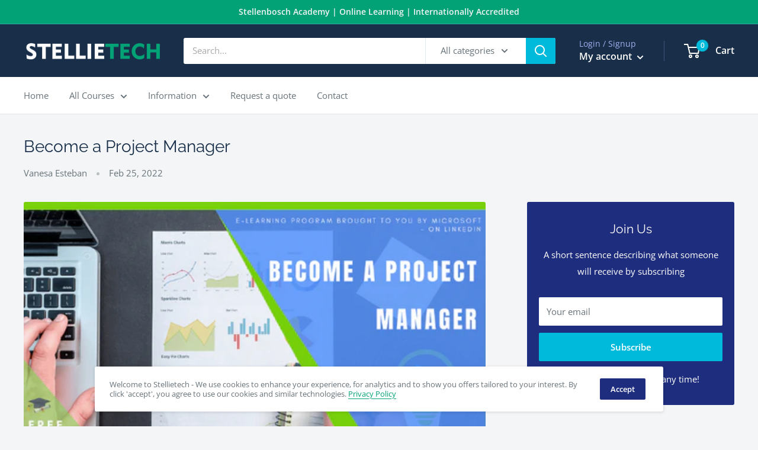

--- FILE ---
content_type: text/javascript
request_url: https://stellietech.com/cdn/shop/t/7/assets/ets_cf_config.js?v=176112139272735156991650529246
body_size: 1047
content:
const ETS_CF_DATA=[{title:"Quotation form",active:!0,form_content:{type_form:"basic",info:{alignment_description:"left",alignment_title:"left",bold_title:!0,description:"",display_description_on_store:!1,display_title_on_store:!1,title:"Quotation form",uppercase_title:!0},decoration:[{background_position:"center",background_size:"auto",btn_background_color:"#2c2c2c",btn_background_hover_color:"#1c1c1c",btn_submit_position:"left",btn_text_hover_color:"#ffffff",btn_text_submit_color:"#ffffff",enable_background_image:!1,form_background_color:"",form_decoration_image:"",form_description_color:"",form_padding:"15",form_width:"1080",label_color:"",other_color_1:"",other_color_2:"",radius_pixel:5,repeat_image:"no-repeat",round_corner_input_field:!0,text_group:1,text_group_btn_float:1,text_group_btn_popup:1,text_group_button_style:1,text_group_form_style:1,title_color:""}],thank_page:{how_to_display:!1,thank_you_content:`Thank you for getting in touch!
We will look over your message and get back to you by the latest, tomorrow. In the meantime, you can check the FAQ section, look over our new product collection or browse through our latest blog posts. 
- Stellietech Specialist`},setting:{enable_form:!0,mail_host:"app"},buttonDecoration:[],form:[[{width:12,fields:[{key:"text",img:"https://i.ibb.co/yFg1JJB/ip-text.png",label:"Text",disabled:!1,options:{default_value:"",description:"",is_contact_name:!1,label:"Name",max_character:"",name:"text-2",required:!0,placeholder:""}},{key:"text",img:"https://i.ibb.co/yFg1JJB/ip-text.png",label:"Text",disabled:!1,options:{label:"Surname",required:!1,name:"text-16",default_value:"",placeholder:"",description:"",max_character:"",is_contact_name:!1}},{key:"email",img:"https://i.ibb.co/7bZxQ9H/ip-email.png",label:"Email",disabled:!1,options:{label:"Email",required:!0,name:"email-18",default_value:"",placeholder:"",use_customer_email_as_default:!1,description:"",is_contact_email:!0}}]}],[{width:12,fields:[{key:"text",img:"https://i.ibb.co/yFg1JJB/ip-text.png",label:"Text",disabled:!1,options:{label:"What product are you interested in?",required:!1,name:"text-7",default_value:"",placeholder:"",description:"",max_character:"",is_contact_name:!1}},{key:"text",img:"https://i.ibb.co/yFg1JJB/ip-text.png",label:"Text",disabled:!1,options:{default_value:"",description:"",is_contact_name:!1,label:"How many people will be participating?",max_character:"",name:"text-9",placeholder:"",required:!1}},{key:"dropdown",img:"https://i.ibb.co/Mk93kf4/ip-menu.png",label:"DropDown selections",disabled:!1,options:{label:"Who will be paying for this product?",required:!1,name:"dropdown-19",options:[{value:"",label:"Select option",default:!0,static:!0,disabled:!0,max:120},{value:"Select",label:"Select",default:!1,disabled:!1,max:120},{value:"Myself",label:"Myself",default:!1,disabled:!1,max:120},{default:!1,value:"Organisation ",label:"Organisation ",disabled:!1},{default:!1,value:"Other",label:"Other",disabled:!1}],multiline:!1,add_blank_item:!1,description:""}}]}],[{width:12,fields:[{key:"textarea",img:"https://i.ibb.co/zZ4FzYS/ip-textarea.png",label:"Textarea",disabled:!1,options:{default_value:"",description:"",enable_rich_text:!1,label:"Do you have any other comments for us?",max_character:"",name:"textarea-14",placeholder:"",required:!1,rows:5}}]}],[{width:12,fields:[{key:"quiz",img:"https://i.ibb.co/2M9sbBB/ip-quiz.png",label:"Quiz",disabled:!1,options:{answer:"2",description:"",label:"You're not robot? Answer this question",name:"quiz-15",placeholder:"",question:"1 + 1 = ?",required:!0}}]}]],step_multiple_form:[],btn_submit:{btn_custom_icon:"",btn_icon:'<svg xmlns="http://www.w3.org/2000/svg" viewBox="0 0 512 512"><path d="M476 3.2L12.5 270.6c-18.1 10.4-15.8 35.6 2.2 43.2L121 358.4l287.3-253.2c5.5-4.9 13.3 2.6 8.6 8.3L176 407v80.5c0 23.6 28.5 32.9 42.5 15.8L282 426l124.6 52.2c14.2 6 30.4-2.9 33-18.2l72-432C515 7.8 493.3-6.8 476 3.2z"/></svg>',btn_label:"Request a quote ",btn_type:"label"},btn_next:{btn_custom_icon:"",btn_icon:"step_forward",btn_label:"NEXT",btn_type:"label_icon"},btn_previous:{btn_custom_icon:"",btn_icon:"backward",btn_label:"PREVIOUS",btn_type:"label_icon"},captchaForm:null,dataSettingHost:null},sort_order:670,shortcode:"9pz",updated_at:"2022-01-12T09:22:09.611000Z",created_at:"2021-12-23T12:18:29.106000Z",id:"61c469154aafc568ec63b9c2"}],ETS_CF_CONFIG={translations:{alert_info:"You can edit notification messages used in various situations here.",translation_field_4:"You must accept the terms and conditions before sending your message.",translation_field_5:"The field is required.",translation_field_7:"The field is invalid",translation_field_8:"Verify that you are not robot",translation_field_12:"Max file size: 10 Mb. Accepted formats: {acceptable_file _types}"}},ETS_CF_BASE_URL="https://contact-form.etssoft.net",ETS_CF_SHOP_DOMAIN="shop-stellietech.myshopify.com",ETS_CF_ENABLE=0;
//# sourceMappingURL=/cdn/shop/t/7/assets/ets_cf_config.js.map?v=176112139272735156991650529246
